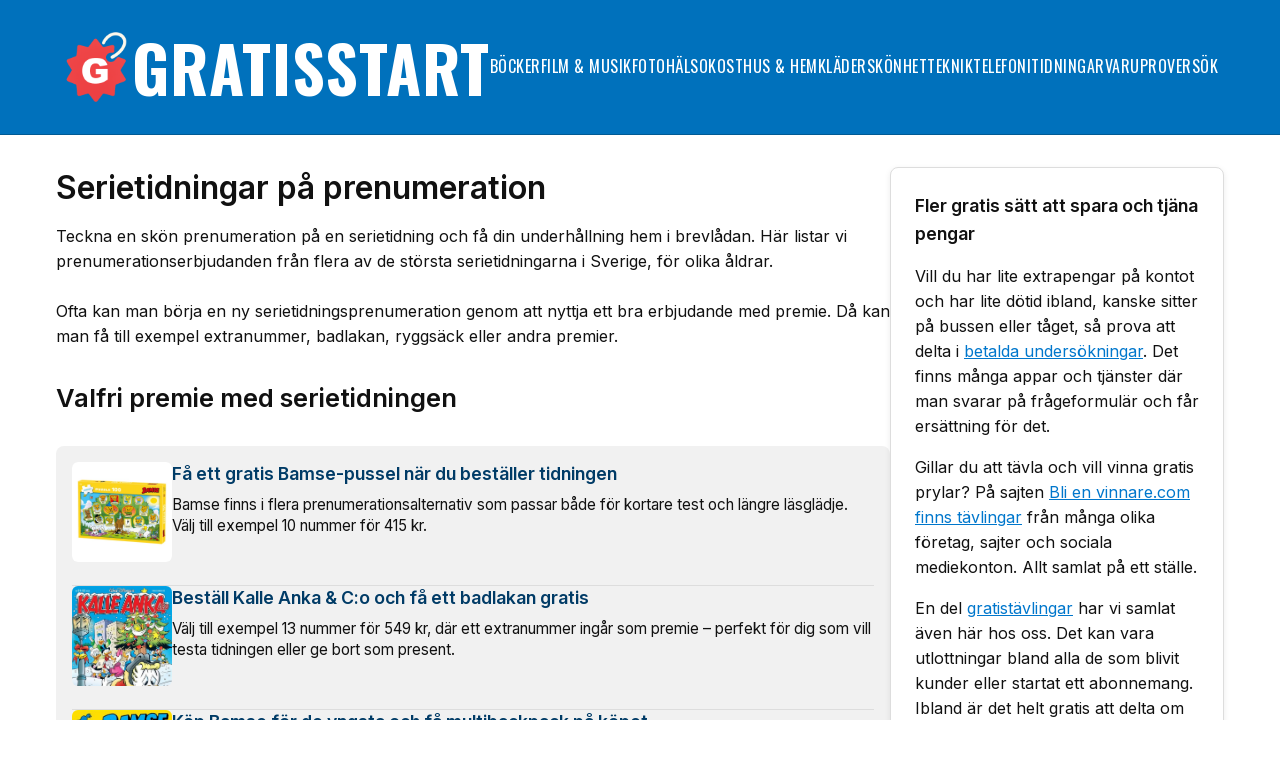

--- FILE ---
content_type: text/html; charset=utf-8
request_url: https://www.gratisstart.se/erbjudande-med-serietidningar/
body_size: 5394
content:
<!DOCTYPE html>
<!-- HTML5 Mobile Boilerplate -->
<!--[if IEMobile 7]><html class="no-js iem7"><![endif]-->
<!--[if (gt IEMobile 7)|!(IEMobile)]><!-->
<html class="no-js" lang="sv">
<!--<![endif]-->
<!-- HTML5 Boilerplate -->
<!--[if lt IE 7]><html class="no-js lt-ie9 lt-ie8 lt-ie7" lang="sv"> <![endif]-->
<!--[if (IE 7)&!(IEMobile)]><html class="no-js lt-ie9 lt-ie8" lang="sv"><![endif]-->
<!--[if (IE 8)&!(IEMobile)]><html class="no-js lt-ie9" lang="sv"><![endif]-->
<!--[if gt IE 8]><!-->
<html class="no-js" lang="sv">
<!--<![endif]-->
<head>
<!-- Google Tag Manager -->
<script>(function(w,d,s,l,i){w[l]=w[l]||[];w[l].push({'gtm.start':new Date().getTime(),event:'gtm.js'});var f=d.getElementsByTagName(s)[0],j=d.createElement(s),dl=l!='dataLayer'?'&l='+l:'';j.async=true;j.src='https://www.googletagmanager.com/gtm.js?id='+i+dl;f.parentNode.insertBefore(j,f);})(window,document,'script','dataLayer','GTM-52T6GMLL');</script>
<!-- End Google Tag Manager -->
<link rel="preconnect" href="https://www.google.com">
<link rel="preconnect" href="https://www.google-analytics.com">
<link rel="preconnect" href="https://googleads.g.doubleclick.net">
<link rel="preconnect" href="https://cdn.jsdelivr.net">
<meta http-equiv="Content-Type" content="text/html; charset=utf-8"/>
<meta http-equiv="Content-Language" content="sv"/>
<meta http-equiv="X-UA-Compatible" content="IE=edge,chrome=1">
<meta http-equiv="cleartype" content="on">
<title>Serietidningar på prenumeration - Gratisstart.se</title>
<meta name="description" content="Teckna en prenumeration på en serietidning och få din underhållning hem i brevlådan. Här listar vi prenumerationserbjudanden från flera av de mest kända."/>
<meta name="robots" content="index,follow"/>
<meta name="author" content="GetWebbed AB" lang="sv" xml:lang="sv"/>
<meta property="og:image" content="https://www.gratisstart.se/imgs/fb_gratisstart_50x50.jpg"/>
<meta name="viewport" content="width=device-width, initial-scale=1.0">
<link rel="stylesheet" href="/css/style_250607_02.css" media="all">
<link rel="alternate" type="application/rss+xml" title="Gratisstart.se RSS" href="https://www.gratisstart.se/rss/erbjudanden.xml"/>
<link rel="apple-touch-icon" sizes="180x180" href="/apple-touch-icon.png">
<link rel="icon" type="image/png" sizes="32x32" href="/favicon-32x32.png">
<link rel="icon" type="image/png" sizes="16x16" href="/favicon-16x16.png">
<link rel="manifest" href="/site.webmanifest">
<link rel="canonical" href="https://www.gratisstart.se/erbjudande-med-serietidningar/"/>
</head>
<body>
<!-- Google Tag Manager (noscript) -->
<noscript><iframe src="https://www.googletagmanager.com/ns.html?id=GTM-52T6GMLL" height="0" width="0" style="display:none;visibility:hidden"></iframe></noscript>
<!-- End Google Tag Manager (noscript) -->
<div id="skiptomain"><a href="#maincontent">Hoppa till huvudinnehåll</a></div>
<div id="headcontainer">
<div class="inner">
<header> <a href="/" aria-label="Till startsidan">
<div id="logo"> <img src="/imgs/logo-gratisstart-250529-v01.png" alt="Gratisstart logotyp"> <span>Gratisstart</span> </div>
</a>
<!-- Menyknapp och meny inuti header -->
<div id="menycontainer">
<nav id="mainmenu">
<ul>
<li> <a href="/bocker/" title="Gratis tips om Böcker"> Böcker </a> </li>
<li> <a href="/film-musik/" title="Gratis tips om Film &amp; musik"> Film &amp; musik </a> </li>
<li> <a href="/foto/" title="Gratis tips om Foto"> Foto </a> </li>
<li> <a href="/halsokost/" title="Gratis tips om Hälsokost"> Hälsokost </a> </li>
<li> <a href="/hus-hem/" title="Gratis tips om Hus &amp; hem"> Hus &amp; hem </a> </li>
<li> <a href="/klader/" title="Gratis tips om Kläder"> Kläder </a> </li>
<li> <a href="/skonhet/" title="Gratis tips om Skönhet"> Skönhet </a> </li>
<li> <a href="/teknik-data/" title="Gratis tips om Teknik"> Teknik </a> </li>
<li> <a href="/telefoni-bredband/" title="Gratis tips om Telefoni"> Telefoni </a> </li>
<li> <a href="/tidningar/" title="Gratis tips om Tidningar"> Tidningar </a> </li>
<li><a href="/varuprover/" title="Gratis varuprover & smakprover">Varuprover</a></li>
<li><a href="/sok/" title="Sök">Sök</a></li>
</ul>
</nav>
<div id="overlay"></div>
</div>
<button id="menuToggle" aria-label="Öppna meny">&#9776;</button>
</header>
</div>
</div>
<div id="wrapper">
<div id="maincontentcontainer">
<div id="maincontent">
<div class="section group">
<div id="maincol" class="col">
<div class="section group main">
<h1>Serietidningar på prenumeration</h1>
<p>Teckna en skön prenumeration på en serietidning och få din underhållning hem i brevlådan. Här listar vi prenumerationserbjudanden från flera av de största serietidningarna i Sverige, för olika åldrar.<br><br>Ofta kan man börja en ny serietidningsprenumeration genom att nyttja ett bra erbjudande med premie. Då kan man få till exempel extranummer, badlakan, ryggsäck eller andra premier.<h2>Valfri premie med serietidningen</h2></p>
<div id="redpicked">
<div class="picked">
<a href="/tidningar/7259/fa-ett-gratis-bamse-pussel-nar-du-bestaller-tidningen/">
<img class="lazy" data-src="/imgs/banner/bamse-pussel-gratis.webp" alt="Få ett gratis Bamse-pussel när du beställer tidningen" width="100"/>
</a>
<div>
<div class="pickedhead">
<a href="/tidningar/7259/fa-ett-gratis-bamse-pussel-nar-du-bestaller-tidningen/">Få ett gratis Bamse-pussel när du beställer tidningen</a>
</div>
Bamse finns i flera prenumerationsalternativ som passar både för kortare test och längre läsglädje. Välj till exempel 10 nummer för 415 kr. </div>
</div>
<div class="picked">
<a href="/tidningar/7257/bestall-kalle-anka--co-och-fa-ett-badlakan-gratis/">
<img class="lazy" data-src="/imgs/banner/kalle-anka-co-tidning-omslag-nr52-2025.webp" alt="Beställ Kalle Anka & C:o och få ett badlakan gratis" width="100"/>
</a>
<div>
<div class="pickedhead">
<a href="/tidningar/7257/bestall-kalle-anka--co-och-fa-ett-badlakan-gratis/">Beställ Kalle Anka & C:o och få ett badlakan gratis</a>
</div>
Välj till exempel 13 nummer för 549 kr, där ett extranummer ingår som premie – perfekt för dig som vill testa tidningen eller ge bort som present.
</div>
</div>
<div class="picked">
<a href="/tidningar/7207/kop-bamse-for-de-yngsta-och-fa-multibackpack-pa-kopet/">
<img class="lazy" data-src="/imgs/banner/bamse-for-de-yngsta-omslag-2025.jpg" alt="Köp Bamse för de yngsta och få multibackpack på köpet" width="100"/>
</a>
<div>
<div class="pickedhead">
<a href="/tidningar/7207/kop-bamse-for-de-yngsta-och-fa-multibackpack-pa-kopet/">Köp Bamse för de yngsta och få multibackpack på köpet</a>
</div>
Bamse för de yngsta är en trygg och pedagogisk tidning för de allra minsta barnen, full av färgglada bilder och enkla berättelser. Se aktuella erbjudanden. </div>
</div>
<div class="picked">
<a href="/tidningar/7158/bamse-kul-att-lara-6-nr-for-330-kr--100-bitar-pussel/">
<img class="lazy" data-src="/imgs/banner/bamse-kul-att-lara.jpg" alt="Bamse Kul att Lära 6 nr för 330 kr + 100 bitar pussel" width="100"/>
</a>
<div>
<div class="pickedhead">
<a href="/tidningar/7158/bamse-kul-att-lara-6-nr-for-330-kr--100-bitar-pussel/">Bamse Kul att Lära 6 nr för 330 kr + 100 bitar pussel</a>
</div>
Få 6 nummer av Bamse Kul att Lära för endast 330 kr, och få ett Bamse 100 bitars pussel värd 149 kr på köpet. Denna tidning är den perfekta gåvan för pyssliga barn. </div>
</div>
<div class="picked">
<a href="/tidningar/7156/fa-21-rabatt-pa-tidningen-fantomen-har/">
<img class="lazy" data-src="/imgs/banner/fantomen-tidning.jpg" alt="Få 21% rabatt på tidningen Fantomen här" width="100"/>
</a>
<div>
<div class="pickedhead">
<a href="/tidningar/7156/fa-21-rabatt-pa-tidningen-fantomen-har/">Få 21% rabatt på tidningen Fantomen här</a>
</div>
Just nu kan du få 6 nummer av Fantomen för endast 299 kronor, en rabatt på hela 21%. I varje prenumeration ingår även digital tillgång till tidningen. </div>
</div>
</div>
<div class="adwrapper">
<script async src="https://pagead2.googlesyndication.com/pagead/js/adsbygoogle.js?client=ca-pub-6733357695146795" crossorigin="anonymous"></script>
<!-- Gratisstart responsive -->
<ins class="adsbygoogle" style="display:block" data-ad-client="ca-pub-6733357695146795" data-ad-slot="3096651355" data-ad-format="auto" data-full-width-responsive="true"></ins>
<script>(adsbygoogle=window.adsbygoogle||[]).push({});</script>
</div>
</div> </div>
<div class="rightcolumn col">
<div class="infobox">
<h3>Fler gratis sätt att spara och tjäna pengar</h3>
<p>Vill du har lite extrapengar på kontot och har lite dötid ibland, kanske sitter på bussen eller tåget, så prova att delta i <a href="/erbjudande-med-betalda-undersokningar/">betalda undersökningar</a>. Det finns många appar och tjänster där man svarar på frågeformulär och får ersättning för det.</p>
<p>Gillar du att tävla och vill vinna gratis prylar? På sajten <a href="https://www.blienvinnare.com/" target="_blank">Bli en vinnare.com finns tävlingar</a> från många olika företag, sajter och sociala mediekonton. Allt samlat på ett ställe.</p>
<p>En del <a href="/erbjudande-med-tavlingar/">gratistävlingar</a> har vi samlat även här hos oss. Det kan vara utlottningar bland alla de som blivit kunder eller startat ett abonnemang. Ibland är det helt gratis att delta om du uppger epost och telefonnummer.</p>
</div>
<div class="adwrapper">
<script async src="https://pagead2.googlesyndication.com/pagead/js/adsbygoogle.js?client=ca-pub-6733357695146795" crossorigin="anonymous"></script>
<!-- Gratisstart responsive -->
<ins class="adsbygoogle" style="display:block" data-ad-client="ca-pub-6733357695146795" data-ad-slot="3096651355" data-ad-format="auto" data-full-width-responsive="true"></ins>
<script>(adsbygoogle=window.adsbygoogle||[]).push({});</script>
</div>
<div style="clear:both"></div>
<div class="infobox">
<h3>Erbjudanden som andra tittar på</h3>
<ul class="image-offer-list">
<li><img class='lazy' data-src='/imgs/banner/gratis-blojor.jpg' alt='blöjor'> <a href='/klader/2187/gratis-blojor-fran-libero-och-pampers/'>Gratis blöjor från Libero och Pampers</a></li><li><img class='lazy' data-src='/imgs/banner/flexrepair-erbjudande-halva-priset.jpg' alt='Flex Repair, kosttillskott för leder, Vitaliv'> <a href='/halsokost/5725/flex-repair-mot-stela-leder---60-tabletter-for-halva-priset/'>Flex Repair mot stela leder - 60 tabletter för halva priset</a></li><li><img class='lazy' data-src='/imgs/banner/reflexer-gratis.jpg' alt='reflexer'> <a href='/hus-hem/3546/gratis-reflexer/'>Gratis reflexer</a></li><li><img class='lazy' data-src='/imgs/banner/pollpronto.jpg' alt='betalda undersökningar'> <a href='/teknik-data/7126/tjana-med-pollpronto-och-fa-registreringsbonus-pa-1/'>Tjäna med Pollpronto och få registreringsbonus på $1</a></li><li><img class='lazy' data-src='/imgs/banner/shilajit-t-powr-vigrovital-sverige.webp' alt=''> <a href='/halsokost/7261/vigrovital-t-powr-test-30-dagar-for-55-kr/'>VigroVital T-Powr test 30 dagar för 55 kr</a></li><li><img class='lazy' data-src='/imgs/banner/vitaliv-sleep-repair.jpg' alt='receptfria sömntabletter, Sleep Repair, Vitaliv'> <a href='/halsokost/5726/sleep-repair-startpaket-till-halva-priset-30-dagar/'>Sleep Repair startpaket till halva priset 30 dagar</a></li><li><img class='lazy' data-src='/imgs/banner/allers-prenumerationserbjudande-2026.webp' alt='Allers, veckotidningar'> <a href='/tidningar/7258/upp-till-27-rabatt-pa-tidningen-allers-under-2026/'>Upp till 27% rabatt på tidningen Allers under 2026</a></li><li><img class='lazy' data-src='/imgs/banner/bamse-pussel-gratis.webp' alt='Bamse, barntidningar, serietidningar'> <a href='/tidningar/7259/fa-ett-gratis-bamse-pussel-nar-du-bestaller-tidningen/'>Få ett gratis Bamse-pussel när du beställer tidningen</a></li>
</ul>
</div>
<div class="infobox">
<h3>Populära typer av tidningar</h3>
<ul>
<li><a href="/erbjudande-med-affarstidningar/">Affärstidningar</a></li>
<li><a href="/erbjudande-med-baktidningar/">Baktidningar</a></li>
<li><a href="/erbjudande-med-barntidningar/">Barntidningar</a></li>
<li><a href="/erbjudande-med-biltidningar/">Biltidningar</a></li>
<li><a href="/erbjudande-med-byggtidningar/">Byggtidningar</a></li>
<li><a href="/erbjudande-med-battidningar/">Båttidningar</a></li>
<li><a href="/erbjudande-med-dagstidningar/">Dagstidningar</a></li>
<li><a href="/erbjudande-med-datortidningar/">Datortidningar</a></li>
<li><a href="/erbjudande-med-fisketidningar/">Fisketidningar</a></li>
<li><a href="/erbjudande-med-historietidningar/">Historietidningar</a></li>
<li><a href="/erbjudande-med-hundtidningar/">Hundtidningar</a></li>
<li><a href="/erbjudande-med-halsotidningar/">Hälsotidningar</a></li>
<li><a href="/erbjudande-med-hasttidningar/">Hästtidningar</a></li>
<li><a href="/erbjudande-med-inredningstidningar/">Inredningstidningar</a></li>
<li><a href="/erbjudande-med-jakttidningar/">Jakttidningar</a></li>
<li><a href="/erbjudande-med-korsordstidningar/">Korsordstidningar</a></li>
<li><a href="/erbjudande-med-mattidningar/">Mattidningar</a></li>
<li><a href="/erbjudande-med-modetidningar/">Modetidningar</a></li>
<li><a href="/erbjudande-med-pysseltidningar/">Pysseltidningar</a></li>
<li><a href="/erbjudande-med-resetidningar/">Resetidningar</a></li>
<li><a href="/erbjudande-med-serietidningar/">Serietidningar</a></li>
<li><a href="/erbjudande-med-skvallertidningar/">Skvallertidningar</a></li>
<li><a href="/erbjudande-med-travtidningar/">Travtidningar</a></li>
<li><a href="/erbjudande-med-tradgardstidningar/">Trädgårdstidningar</a></li>
<li><a href="/erbjudande-med-traningstidningar/">Träningstidningar</a></li>
<li><a href="/erbjudande-med-veckotidningar/">Veckotidningar</a></li>
<li><a href="/erbjudande-med-vetenskapstidningar/">Vetenskapstidningar</a></li>
</ul>
</div>
<div class="infobox">
<h3><a href='/tidningar/7210/3-nr-av-jaktmarker--fiskevatten-for-359-kr/'>3 nr av Jaktmarker & Fiskevatten för 359 kr</a></h3><p>Jaktmarker & Fiskevatten är den perfekta tidningen för dig som brinner för jakt, fiske och... <a href='/tidningar/7210/3-nr-av-jaktmarker--fiskevatten-for-359-kr/' rel='nofollow'>Läs mer</a></p> </div>
</div>
</div>
</div>
</div>
</div>
<div class="newsletterbar">
<div class="inner">
<h4>Nyhetsbrev</h4>
<p>Få gratis nyhetsbrev med nya erbjudanden och gratistips.</p>
<p><form name="GratisNyhetsbrev" action="/" method="get" onsubmit="reggNewsletter(); return false;">
E-post:
<input type="email" id="txt1" size="20" maxlength="50" aria-label="E-post" required /><input type="submit" name="anmal" value="Anmäl"/>
<br><input type="checkbox" name="gdpr" id="gdpr" value="1" aria-label="Bockruta" required> Jag godkänner att data sparas enligt <a href="/integritetspolicy/" target="_blank" rel="nofollow">integritetspolicy</a>.<br/><br/>
<p><span id="txtResp"></span></p>
</form></p>
</div>
</div>
<div class="adwrapper">
<script async src="https://pagead2.googlesyndication.com/pagead/js/adsbygoogle.js?client=ca-pub-6733357695146795" crossorigin="anonymous"></script>
<!-- Gratisstart responsive -->
<ins class="adsbygoogle" style="display:block" data-ad-client="ca-pub-6733357695146795" data-ad-slot="3096651355" data-ad-format="auto" data-full-width-responsive="true"></ins>
<script>(adsbygoogle=window.adsbygoogle||[]).push({});</script>
</div>
<div id="footercontainer">
<div class="inner">
<footer class="group">
<div class="col footernav">
<h4>Kategorier</h4>
<ul>
<li><a href="/bocker/">Böcker</a></li>
<li><a href="/film-musik/">Film &amp; musik</a></li>
<li><a href="/foto/">Foto</a></li>
<li><a href="/halsokost/">Hälsokost</a></li>
<li><a href="/hus-hem/">Hus &amp; hem</a></li>
<li><a href="/klader/">Kläder</a></li>
<li><a href="/skonhet/">Skönhet</a></li>
<li><a href="/teknik-data/">Teknik</a></li>
<li><a href="/telefoni-bredband/">Telefoni</a></li>
<li><a href="/tidningar/">Tidningar</a></li>
<li><a href="/rabattkoder/">Rabattkoder</a></li>
<li><a href="/sok/">Sök erbjudande</a></li>
</ul>
</div>
<div class="col footerintl">
<h4>Andra länder</h4>
<ul>
<li><img src="/imgs/norge.gif" width="10" height="10" align="top" alt="Gratis i Norge"/> Gratisstart.no</li>
<li><img src="/imgs/danmark.gif" width="10" height="10" align="top" alt="Gratis i Danmark"/> Gratisstart.dk</li>
<li><img src="/imgs/suomi.gif" width="10" height="10" align="top" alt="Ilmainen"/> Ilmainenalku.fi</li>
<li><img src="/imgs/deutschland.gif" width="10" height="10" align="top" alt="Angebote"/> Angebote-fuer-alle.de</li>
</ul>
<h4 style="margin-top:1rem;">Sajtkartor</h4>
<ul>
<li><a href="/taggar/">Erbjudanden</a> (html)</li>
<li><a href="/sitemap.xml">Kategorier</a> (xml)</li>
</ul>
</div>
<div class="col footerlogo">
<img src="/imgs/logo-gratisstart-250529-v01.png" alt="Gratisstart logotyp" width="250" height="250">
<p><a href="/om-sidan/">Om sajten</a> | <a href="/kontakt/">Kontakta oss</a> | <a href="/integritetspolicy/">Integritetspolicy</a></p>
<p> Copyright © 2026 GetWebbed AB. Alla rättigheter reserverade.</p>
</div>
</footer>
</div>
<p style="margin: 0 auto;position: absolute;right: 10px;display: block;"><a href="#logo" class="toppen">↑ Till toppen av sidan</a></p>
</div>
<script src="/includes/prototype_1_7_3.js" type="text/javascript"></script>
<script src="/includes/functions_v6.js" type="text/javascript"></script>
<script src="https://ajax.googleapis.com/ajax/libs/jquery/3.7.1/jquery.min.js"></script>
<script>$.noConflict();(function(w,d){var b=d.getElementsByTagName('body')[0];var s=d.createElement("script");var v=!("IntersectionObserver"in w)?"8.17.0":"10.19.0";s.async=true;s.src="https://cdn.jsdelivr.net/npm/vanilla-lazyload@"+v+"/dist/lazyload.min.js";w.lazyLoadOptions={};b.appendChild(s);}(window,document));</script>
<script>document.addEventListener("DOMContentLoaded",function(){const toggle=document.getElementById("menuToggle");const menu=document.getElementById("mainmenu");const overlay=document.getElementById("overlay");toggle.addEventListener("click",function(){menu.classList.toggle("open");overlay.classList.toggle("show");toggle.classList.toggle("open");});overlay.addEventListener("click",function(){menu.classList.remove("open");this.classList.remove("show");toggle.classList.remove("open");});});</script>
</body>
</html>

--- FILE ---
content_type: text/html; charset=utf-8
request_url: https://www.google.com/recaptcha/api2/aframe
body_size: 265
content:
<!DOCTYPE HTML><html><head><meta http-equiv="content-type" content="text/html; charset=UTF-8"></head><body><script nonce="vpmyJnetEA21mLLyyMinjw">/** Anti-fraud and anti-abuse applications only. See google.com/recaptcha */ try{var clients={'sodar':'https://pagead2.googlesyndication.com/pagead/sodar?'};window.addEventListener("message",function(a){try{if(a.source===window.parent){var b=JSON.parse(a.data);var c=clients[b['id']];if(c){var d=document.createElement('img');d.src=c+b['params']+'&rc='+(localStorage.getItem("rc::a")?sessionStorage.getItem("rc::b"):"");window.document.body.appendChild(d);sessionStorage.setItem("rc::e",parseInt(sessionStorage.getItem("rc::e")||0)+1);localStorage.setItem("rc::h",'1769211489588');}}}catch(b){}});window.parent.postMessage("_grecaptcha_ready", "*");}catch(b){}</script></body></html>

--- FILE ---
content_type: text/css
request_url: https://www.gratisstart.se/css/style_250607_02.css
body_size: 4208
content:
/* CSS Document */

/* === Google Fonts === */
@import url('https://fonts.googleapis.com/css2?family=Inter:wght@400;600&family=Oswald:wght@300;400;600;700&display=swap');

/* === Reset & basinställningar === */
* {
  box-sizing: border-box;
  margin: 0;
  padding: 0;
}
body {
  font-family: 'Inter', sans-serif;
  background-color: #fff;
  color: #111;
  line-height: 1.6;
}
h1 {
  font-family: 'Inter', sans-serif;
  font-size: 2rem;
  line-height: 1.3;
  font-weight: 700;
  margin: 0 0 1rem 0;
  color: #111;
}
h2 {font-size: 1.6rem; line-height: 1.3; margin:1rem 0;}
p {margin-bottom:1rem;}
h1, h2, h3, h4, h5, h6, ol, ul {
  flex: 0 0 100%; /* förhindrar att viktiga element ligger bredvid andra i samma flex*/
}
/* === Wrapper === */
#wrapper {
  max-width: 1200px;
  margin: 0 auto;
  padding: 1rem;
}

/* === Innehållsbegränsning för header/footer === */
.inner {
  max-width: 1200px;
  margin: 0 auto;
  padding: 1rem;
}

/* === Header === */
#headcontainer {
  background-color: #0071bc;
  border-bottom: 1px solid #005a94;
  text-align: center;
  width: 100%;
}
header {
  display: flex;
  align-items: center;
  justify-content: center;
  position: relative;
  flex-wrap: wrap;
}
#logo {
  display: flex;
  align-items: center;
  gap: 0.75rem;
  color: inherit;
  text-decoration: none;
}
#logo img {
  width: 70px;
  height: auto;
  display: block;
}

#logo span {
  font-family: 'Oswald', sans-serif;
  font-size: 4rem;
  font-weight: 700;
  color: #fff;
  text-transform: uppercase;
  letter-spacing: 1px;
  text-decoration: none;
}
header a,
header a:visited {
  text-decoration: none;
  color: inherit;
}

/* === Main content layout === */
#maincontentcontainer {
  padding: 0 0 2rem 0;
}
.section.group {
  display: flex;
  gap: 2rem;
  flex-wrap: wrap;
  margin:1rem 0;
}
.section.group.main, .section.group.cat{
  gap: 0; margin-top:0;
}
.section.group .column {
  flex: 1 1 200px;
  background: #f9f9f9;
  padding: 1rem;
  border-radius: 8px;
  box-shadow: 0 1px 3px rgba(0,0,0,0.05);
}

.section.group .column h3 {
  margin-top: 0;
  font-size: 1.1rem;
  color: #333;
}

.section.group .column > a {
  color: #0055aa;
  text-decoration: underline;
  display: block;
  margin-bottom: 0.5rem;
}

.section.group .column > a:hover {
  text-decoration: none;
}

.section.group .column p a {
    display: inline;
    margin: 0;
	color:#0077cc;
}

#maincol {
  flex: 2.5;
  margin-bottom:2rem;
}

.main ol, #maincol ul {
  padding-left: 1.5rem;  
  margin-bottom: 1.5rem;  
  font-size: 1rem;       
  line-height: 1.6;      
  list-style-position: inside;
  font-family: inherit;
}
.main ol {list-style-type: decimal;}

.main ol li, #maincol ul li {
  margin-bottom: 0.5rem;  
}

/* === Brödsmulor === */
.cat_breadcrumb {
  font-size: 0.875rem; 
  color: #666;
  margin: 0 0 1rem 0;
  padding: 0;
  line-height: 1.4;
}

.cat_breadcrumb ol {
  display: flex;
  flex-wrap: wrap;
  list-style: none;
  padding: 0;
  margin: 0;
}

.cat_breadcrumb li {
  display: flex;
  align-items: center;
}

.cat_breadcrumb li:not(:last-child)::after {
  content: "›";
  margin: 0 0.5em;
  color: #999;
  font-size: 0.9em;
}

.cat_breadcrumb a {
  color: #0077cc;
  text-decoration: none;
}

.cat_breadcrumb a:hover {
  text-decoration: underline;
}

/* === Erbjudandebox för Enskilt erbjudande === */
#erbjudandeBox {
  margin-bottom: 2rem;
}
#erbjudandeBox img.shadow {
  max-width: 100%;
  height: auto;
  border-radius: 8px;
  box-shadow: 0 4px 12px rgba(0,0,0,0.1);
  margin-bottom: 1rem;
}
.clickbutton {
  display: inline-block;
  margin: 20px auto;
  padding: 14px 24px;
  background: linear-gradient(135deg, #28a745, #8cd790);
  color: #fff;
  font-weight: 700;
  font-size: 1.1rem;
  text-align: center;
  text-decoration: none;
  border: none;
  border-radius: 8px;
  box-shadow: 0 4px 10px rgba(0,0,0,0.2);
  cursor: pointer;
  transition: transform 0.2s ease, box-shadow 0.2s ease;
}

.clickbutton:hover {
  transform: scale(1.05);
  box-shadow: 0 6px 16px rgba(0,0,0,0.25);
}
.savepricetag {
  display: inline-block;
  background-color: #ffcc00;
  color: #333;
  padding: 0.4rem 0.8rem;
  border-radius: 4px;
  font-size: 0.9rem;
  margin-left: 0.5rem;
}
#erbjudandeBox_text {
  font-size: 1rem;
  line-height: 1.6;
}
#erbjudandeBox_text a {
  display: inline-block;
  background-color: #0071bc;
  color: #fff;
  font-weight: 600;
  padding: 4px 10px;
  margin: 4px 6px 4px 0;
  text-decoration: none;
  border-radius: 20px;
  font-size: 0.9rem;
  line-height: 1.4;
  transition: background 0.2s ease;
}

#erbjudandeBox_text a:hover {
  background-color: #2196f3;
}
.offer-image-center {
  text-align: center;
  margin-bottom: 1.5rem;
}
.image-badge-wrap {
  position: relative;
  display: inline-block;
}
.image-badge-wrap img {
  max-width: 100%;
  height: auto;
  border-radius: 10px;
  box-shadow: 0 4px 10px rgba(0,0,0,0.08);
}

.savepricetag-badge {
  position: absolute;
  bottom: 10px;
  right: 10px;
  background: #ffc107;
  color: #000;
  font-weight: bold;
  padding: 6px 10px;
  font-size: 0.9rem;
  border-radius: 4px;
  box-shadow: 0 2px 5px rgba(0,0,0,0.2);
  z-index: 2;
}

.center-btn {
  text-align: center;
  margin: 1.5rem 0;
}

.offer-ended {
  display: flex;
  justify-content: center;
  margin: 1.5rem 0;
}

.label-ended {
  background-color: #eee;
  color: #999;
  padding: 0.8rem 1.5rem;
  font-weight: 600;
  font-size: 1rem;
  border: 2px solid #ccc;
  border-radius: 0.5rem;
  text-align: center;
  text-transform: uppercase;
  letter-spacing: 0.05em;
  box-shadow: 0 2px 5px rgba(0,0,0,0.05);
}


/* === Kontaktformulär === */
.kontaktformular {
  max-width: 600px;
  margin: 0 auto;
  padding: 1.5rem;
  background: #fff;
  border-radius: 8px;
  box-shadow: 0 2px 10px rgba(0,0,0,0.05);
}

.kontaktformular h1 {
  font-size: 1.8rem;
  margin-bottom: 1rem;
}

.kontaktformular .form-row {
  margin-bottom: 1.2rem;
}

.kontaktformular label {
  display: block;
  font-weight: bold;
  margin-bottom: 0.4rem;
}

.kontaktformular input[type="text"],
.kontaktformular input[type="email"],
.kontaktformular textarea {
  width: 100%;
  padding: 0.6rem;
  font-size: 1rem;
  border: 1px solid #ccc;
  border-radius: 4px;
}

.kontaktformular textarea {
  resize: vertical;
}

.kontaktformular .info-text {
  background: #f9f9f9;
  padding: 0.8rem;
  border-left: 4px solid #0071bc;
  font-size: 0.95rem;
  color: #333;
  margin: 1rem 0;
}

.kontaktformular .clickbutton {
  display: inline-block;
  background: linear-gradient(135deg, #28a745, #5cd65c);
  color: white;
  font-weight: bold;
  border: none;
  border-radius: 5px;
  padding: 0.6rem 1.2rem;
  font-size: 1rem;
  cursor: pointer;
  transition: background 0.2s ease;
}

.kontaktformular .clickbutton:hover {
  background: linear-gradient(135deg, #23963c, #4fb84f);
}

/* === WatchOffer Bevaka tagg === */

#watchOffer {
  background-color: #e8f3fc;
  border-radius: 8px;
  box-shadow: 0 2px 6px rgba(0,0,0,0.1);
  padding: 20px;
  margin-top: 10px;
  max-width:450px;
}
#watchOffer label {
  display: inline-block;
  margin-right: 15px;
  font-weight: 500;
}

#watchOffer input[type="checkbox"] {
  transform: scale(1.2);
  margin-right: 5px;
}
#watchOffer .email-row {
  display: flex;
  flex-wrap: wrap;
  gap: 10px;
  margin-top: 10px;
}

#watchOffer input[type="email"] {
  flex: 1;
  padding: 8px;
  border-radius: 5px;
  border: 1px solid #ccc;
}

#watchOffer input[type="submit"] {
  background-color: #007bff;
  color: white;
  border: none;
  padding: 8px 16px;
  border-radius: 5px;
  cursor: pointer;
}

#watchOffer input[type="submit"]:hover {
  background-color: #0056b3;
}
#watchOffer .watch-offer-footer {margin-top: 1rem;
    font-size: 0.7rem;}
#watchOffer .watch-tag {
    display: inline-block;
    background-color: #0071bc;
    color: #fff;
    font-weight: 600;
    padding: 4px 10px;
    margin: 4px 6px 4px 0;
    text-decoration: none;
    border-radius: 20px;
    font-size: 0.9rem;
    line-height: 1.4;
    transition: background 0.2s ease;
}

/* === Tabeller === */
table {
  width: 100%;
  border-collapse: separate;
  border-spacing: 0;
  border: 1px solid #ddd;
  border-radius: 8px;
  overflow: hidden;
  font-family: Arial, sans-serif;
  font-size: 13px;
}

thead {
  background-color: #0071bc;
  color: white;
  text-align: left;
}

thead th {
  padding: 12px 16px;
  font-weight: bold;
}

tbody td {
  padding: 12px 16px;
  border-top: 1px solid #eee;
  background-color: #fff;
}
tbody td:first-child {
  font-weight: bold;
}

tbody tr:hover {
  background-color: #f5faff;
  transition: background-color 0.2s ease;
}

tbody tr:last-child td {
  border-bottom: none;
}


/* === Right content layout === */
.rightcolumn {
  flex: 1;
  max-width:350px;
}
.rightcolumn h3 {font-size:1.1rem;margin-bottom:10px;}
.infobox {
  background: #fff;
  border: 1px solid #ddd;
  box-shadow: 0 2px 6px rgba(0,0,0,0.08);
  padding: 1.5rem;
  border-radius: 8px;
  margin-bottom: 2rem;
}
.infobox p {
  margin-top: 1rem;
}
.infobox p a{color:#0077cc;}
.infobox ul {padding-left: 1.5rem;   
  margin-bottom: 1.5rem;  
  font-size: 1rem;       
  line-height: 1.6;      
  list-style-position: inside; 
  font-family: inherit;
}

.main ol li {
  margin-bottom: 0.5rem;  
}
/* === Produktkort === */
.card-grid {
  display: grid;
  grid-template-columns: repeat(auto-fit, minmax(200px, 1fr));
  gap: 1rem;
  margin: 1rem 0;
}

@media (min-width: 1200px) {
  .card-grid {
    grid-template-columns: repeat(4, 1fr);
  }
}

@media (min-width: 900px) and (max-width: 1199px) {
  .card-grid {
    grid-template-columns: repeat(3, 1fr);
  }
}

@media (min-width: 600px) and (max-width: 899px) {
  .card-grid {
    grid-template-columns: repeat(2, 1fr);
  }
}

@media (max-width: 599px) {
  .card-grid {
    grid-template-columns: repeat(2, 1fr);
  }
}

.offer-card {
  background: #fff;
  border: 1px solid #ccc;
  border-radius: 8px;
  overflow: hidden;
  box-shadow: 0 2px 5px rgba(0,0,0,0.05);
  transition: transform 0.2s ease;
}

.offer-card:hover {
  transform: translateY(-4px);
}

.offer-link {
  text-decoration: none;
  color: inherit;
  display: block;
}
.offer-image-wrap {
  position: relative;
  width: 100%;
  height: 0;
  padding-bottom: 60%;
  overflow: hidden;
}
.offer-image-wrap img {
  position: absolute;
  top: 0;
  left: 0;
  width: 100%;
  height: 100%;
  object-fit: cover;
}

.offer-badge {
  position: absolute;
  top: 8px;
  left: 8px;
  background: #0071bc;
  color: #fff;
  font-size: 0.75rem;
  padding: 4px 8px;
  border-radius: 4px;
  font-weight: 600;
  text-transform: uppercase;
}

.offer-card-content {
  padding: 1rem;
}

.offer-title {
  font-size: 1rem;
  font-weight: 600;
  font-family: 'Oswald', sans-serif;
}


/* === Handplockade erbjudanden (redpicked och handpicked) === */
#redpicked {
  background: #f1f1f1;
  padding: 1rem 1rem;
  border-radius: 8px;
  margin-top: 1rem;
  display: flex;
  flex-direction: column;
  gap: 2rem;
}

#redpicked h2 {
  font-family: 'Oswald', sans-serif;
  font-size: 1.75rem;
  margin-bottom: 1rem;
  color: #222;
}

.picked {
  display: flex;
  gap: 1rem;
  align-items: flex-start;
  border-bottom: 1px solid #ddd;
  padding-bottom: 1rem;
}

.picked:last-child {
  border-bottom: none;
}

.picked img {
  width: 100px;
  height: 100px;
  object-fit: cover;
  border-radius: 6px;
  flex-shrink: 0;
}

.pickedhead a {
  font-weight: 600;
  color: #003b66;
  font-size: 1.1rem;
  text-decoration: none;
}

.pickedhead a:hover {
  text-decoration: underline;
}

.pickedhead {
  margin-bottom: 0.5rem;
}

.picked > div {
  flex: 1;
  font-size: 0.95rem;
  line-height: 1.4;
}

.handpicked {
  margin: 20px 0;
}

.handpicked-offer {
  display: flex;
  gap: 15px;
  align-items: flex-start;
  background: #fdfdfd;
  border: 1px solid #ddd;
  padding: 15px;
  border-radius: 6px;
  box-shadow: 0 2px 4px rgba(0,0,0,0.05);
  flex-direction: row;
}

.handpicked-img {
  width: 250px;
  height: 250px;
  object-fit: cover;
  border-radius: 4px;
}

.handpicked-content {
  flex: 1;
}

.handpicked-title a {
  font-weight: bold;
  font-size: 1.1rem;
  text-decoration: none;
  color: #222;
}

.handpicked-title a:hover {
  text-decoration: underline;
}

.handpicked p {
  margin: 8px 0;
}

.handpicked .clickbutton {
  display: inline-block;
  padding: 6px 12px;
  border-radius: 4px;
  text-decoration: none;
  font-weight: bold;
  margin-top: 8px;
}

@media (max-width: 600px) {
  .picked {
    flex-direction: column;
    align-items: stretch;
  }

  .picked img {
    width: 100%;
    height: auto;
  }
  .handpicked-offer {
    flex-direction: column;
    align-items: center;
  }

  .handpicked-img {
    width: 100%;
    min-height: auto;
    max-width: 100%;
  }

  .handpicked-content {
    width: 100%;
  }

  .handpicked .clickbutton {
    margin-left: auto;
    margin-right: auto;
    display: inline-block;
  }
}



/* === Listor === */
.image-offer-list {
  list-style: none;
  padding-left: 0 !important;
  margin: 0;
}
.image-offer-list li img {
  width: 50px;
  height: 50px;
  object-fit: cover;
  object-position: center;
  flex-shrink: 0;
  border-radius: 4px;
  border: 1px solid #ddd;
}
.image-offer-list li {
  display: flex;
  align-items: center;
  gap: 0.6rem;
  margin-bottom: 0.75rem;
  padding: 0;
  border-radius: 6px;
  transition: background-color 0.2s ease;
}
.image-offer-list li a {
  font-size: 0.9rem;
  color: #111;
  text-decoration: none;
  font-family: 'Inter', sans-serif;
  font-weight: 400;
  line-height: 1.3;
  display: inline-block;
}

.image-offer-list li a:hover {
  text-decoration: underline;
}
.image-offer-list li:hover {
  background-color: #f7f7f7;
  cursor: pointer;
}
/* === Newsletter bar === */
.newsletterbar {
  background-color: #111;
  color: #fff;
  padding: 2rem 1rem;
  width: 100%;
}

.newsletterbar .inner {
  max-width: 1200px;
  margin: 0 auto;
  text-align: center;
}

.newsletterbar h4 {
  font-size: 1.3rem;
  margin-bottom: 0.5rem;
  font-family: 'Oswald', sans-serif;
}

.newsletterbar input[type="text"],
.newsletterbar input[type="email"] {
  padding: 0.5rem;
  margin: 0.5rem;
  border: none;
  border-radius: 4px;
  max-width: 300px;
}

.newsletterbar input[type="submit"] {
  background-color: #0071bc;
  color: #fff;
  padding: 0.5rem 1rem;
  border: none;
  margin-top: 0.5rem;
  border-radius: 4px;
  cursor: pointer;
}

.newsletterbar a {
  color: #ffd700;
  text-decoration: underline;
  font-size: 0.9rem;
}


/* === Footer === */
#footercontainer {
  background-color: #0071bc;
  border-top: 1px solid #005a94;
  padding: 2rem 0;
  width: 100%;
  font-size: 0.95rem;
}
#footercontainer,
#footercontainer h4,
#footercontainer a,
#footercontainer p {
  color: #fff;
}

#footercontainer a:hover {
  color: #ffd700;
}
footer.group {
  display: flex;
  flex-wrap: wrap;
  justify-content: space-between;
  gap: 2rem;
}
footer .col {
  flex: 1 1 30%;
}
.footerlogo img {
  display: block;
  margin: 0 auto 1rem auto;
}

.footernav ul,
.footerintl ul {
  list-style: none;
  padding-left: 0;
}

.footernav ul li,
.footerintl ul li {
  margin-bottom: 0.5rem;
}

.footernav h4,
.footerintl h4 {
  font-size: 1.1rem;
  2.5rem 0 1rem 0;
}

.footerintl img {
  border: 1px solid #fff;
  border-radius: 2px;
  padding: 1px;
  background-color: #fff;
  vertical-align: middle;
  width: 16px;
  height: 16px;
}


/* === Tillgänglig skip-länk === */
#skiptomain {
  position: absolute;
  top: -40px;
  left: 0;
  background: #000;
  color: #fff;
  z-index: 1000;
  transition: top 0.3s ease-in-out;
}
#skiptomain a {
  color: #fff;
  text-decoration: none;
  font-weight: 600;
  font-family: 'Inter', sans-serif;
}
#skiptomain:focus-within {
  top: 0;
}

/* === Desktopmeny === */

#mainmenu ul {
  list-style: none;
  display: flex;
  gap: 2rem;
  justify-content: center;
  padding: 0;
  margin: 0;
}
#mainmenu li a {
  text-decoration: none;
  color: #fff;
  font-family: 'Oswald', sans-serif;
  font-weight: 400;
  text-transform: uppercase;
  letter-spacing: 0.5px;
  transition: color 0.2s ease;
}
#mainmenu li a:hover {
  color: #ffd700;
}

/* === Mobilmeny (off-canvas) === */
#mainmenu {
  position: fixed;
  top: 0;
  right: -100%;
  width: 80%;
  height: 100%;
  background-color: #0071bc;
  transition: right 0.3s ease-in-out;
  z-index: 1000;
  padding: 3rem 2rem;
  display: flex;
  flex-direction: column;
  justify-content: flex-start;
  overflow-y: auto;
}
#mainmenu ul {
  flex-direction: column;
  gap: 1.5rem;
}
#mainmenu.open {
  right: 0;
}

#menuToggle {
  display:none;
  background: none;
  border: none;
  font-size: 2rem;
  color: #fff;
  cursor: pointer;
  z-index: 1101;
  position: absolute;
  right:1rem;
  transition: all 0.3s ease;
}
#menuToggle.open::before {
  content: '×';
  font-size: 2.5rem;
  color: #fff;
  display: block;
}

#menuToggle.open {
  font-size: 0; 
  position: fixed;
  top: 1rem;
  z-index: 1102;
}

/* === Bakgrund när meny är öppen === */
#overlay {
  display: none;
  position: fixed;
  top: 0; left: 0;
  width: 100%;
  height: 100%;
  background: rgba(0,0,0,0.4);
  z-index: 999;
}
#overlay.show {
  display: block;
}

/* === Google annonser === */

.adwrapper {
  text-align: center;
  margin: 1rem auto;
  width: 100%;
}

/* Om annonsen ligger i main column */
#maincol .adwrapper {
  max-width: 800px; /* Anpassa efter ditt innehåll */
}

/* Om annonsen ligger i högerspalten */
.rightcolumn .adwrapper {
  max-width: 336px; /* Vanlig sidebar-bredd */
}

/* Själva Adsense-blocket */
.adwrapper ins.adsbygoogle {
  display: block;
  width: 100%;
  height: auto;
  margin: 0 auto;
  max-width: 100%;
  min-height: 250px;
}


/* === Visa rätt saker beroende på skärmstorlek === */
@media (min-width: 769px) {

  
  #mainmenu {
    position: static;
    height: auto;
    width: auto;
    background: none;
    padding: 0;
  }
  #mainmenu ul {
    flex-direction: row;
  }
  #overlay {
    display: none !important;
  }
}
@media (max-width: 768px) {
  header {
    justify-content: space-between;
  }

  #menuToggle {
    display: block;
  }

  #logo img {
    width: 48px;
  }

  #logo span {
    font-size: 2rem;
  }

  #maincol,
  .rightcolumn {
    flex: 1 1 100%;
  }
  .rightcolumn {max-width:100%;}
  .section.group {display:block;}

  h1 {
    font-size: 1.4rem;
    line-height: 1.2;
    margin: 1rem 0;
  }

  h2 {
    font-size: 1.2rem;
    line-height: 1.2;
    margin: 1rem 0;
  }

  .footernav,
  .footerintl {
    flex: 1 1 48%;
  }
  .footernav{padding-left:2rem;}

  .footerlogo {
    flex: 1 1 100%;
    text-align: center;
  }

  .footerlogo img {
    margin-bottom: 1rem;
  }

  .footerintl ul,
  .footernav ul {
    text-align: left;
    display: inline-block;
  }
 
}


--- FILE ---
content_type: application/javascript
request_url: https://www.gratisstart.se/includes/functions_v6.js
body_size: 802
content:
// JavaScript Document

// Register newsletter
function reggNewsletter() {
	if($F('txt1').length > 4) {
		var url = '/medlem.php';
		var ran = Math.random();
		var ran2 = Math.random();
		var params = 'q=' + $F('txt1') + '&gdpr=' + $F('gdpr') + '&sid=' + ran + '&f=' + ran2;
		var ajax = new Ajax.Updater('txtResp', url,
									{method: 'get', parameters: params, onFailure: reportErrorNewsletter}
									);
	}
} 
// error newsletter
function reportErrorNewsletter(request) {
	$F('txtResp') = "Error";
}

// Register reminder Email
function reggReminderEmail() {
	if($F('txt1').length > 4) {
		var url = '/reminderEmail.php';
		var params = 'q=' + $F('txt1') + '&offid=' + $F('offer') + '&sid=' + Math.random();
		var ajax = new Ajax.Updater('txtRemindEmailResp', url,
									{method: 'get', parameters: params, onFailure: reportErrorReminderEmail}
									);
	}
}
// error reminder Email
function reportErrorReminderEmail(request) {
	$F('txtRemindEmailResp') = "Error";
}

function searchOfferSite() {
	if($F('searchText').length > 2) {
		var url = '/sokExec.php';
		var params = 'q=' + $F('searchText') + '&sid=' + Math.random();
		var ajax = new Ajax.Updater('maincol', url,
									{method: 'get', 
									parameters: params, 
									onFailure: reportErrorSearch, 
									onComplete: scrollToDiv}
									);
	}	

}


function searchOfferSiteMain() {
	if($F('searchText2').length > 2) {
		var url = '/sokExec.php';
		var params = 'q=' + $F('searchText2') + '&sid=' + Math.random();
		var ajax = new Ajax.Updater('maincol', url,
									{method: 'get', parameters: params, onFailure: reportErrorSearch, onComplete: scrollToDiv}
									);
	}	
	
}

// error search
function reportErrorSearch(request) {
	$F('maincol') = "Error";
}

// Send contact form data
function kontaktForm() {
	var url="/kontaktSent.php";
	var t = $F('text_kontakt');
	t = t.replace(/\\r\\n/g, "<br />");
	t = t.replace(/\\n/g, "<br />");
	t = t.replace(/\\r/g, "<br />");
	t = t.replace(/\n/g, "<br />");
	var params = 'name=' + $F('namn_kontakt') + 
				'&epost=' + $F('epost_kontakt') + 
				'&matter=' + $F('arende_kontakt') + 
				'&text=' + t + 
				'&captcha=' + $F('sec_code') + 
				'&g-recaptcha-response=' + $F('g-recaptcha-response') +
				'&sid=' + Math.random();
	var ajax = new Ajax.Updater('txtKontaktResp', url,
								{method: 'get', parameters: params, onFailure: reportErrorKontakt}
								);
}
// error contact form data
function reportErrorKontakt(request) {
	$F('txtKontaktResp') = "Error";
}

// num is function to call
// id is offer id
function showFormWatch(num, id) {
		var url = '/reminderEmail.php';
		var params = 'q=' + num + '&id=' + id + '&sid=' + Math.random();
		//alert(params);
		var ajax = new Ajax.Updater('watchOffer', url, {
																method: 'get', 
																parameters: params, 
																onFailure: reportError
																}
																);
}

// num is function to call
// id is offer id
// total is number of tags available
function saveWatch(num, id, total) {
		var url = '/reminderEmail.php';
		var params = 'q=' + num + '&id=' + id + '&epost=' + $F('epost') + '&tot=' + total;
		var t = 'tag';
		for (var i=0; i < total; i++){
			t = 'tag' + i;
			params += '&tag' + i + '=' + $F(t);
		}
		params += '&sid=' + Math.random();
		//alert(params);
		var ajax = new Ajax.Updater('watchOffer', url, {
																method: 'get', 
																parameters: params, 
																onFailure: reportError
																}
																);	
}

// num is function to call
// id is offer id
// total is number of tags available
function saveTaggWatch(num) {
		var url = '/reminderEmail.php';
		var params = 'q=' + num + '&epost=' + $F('epost') + '&tagg=' + $F('tag');
		params += '&sid=' + Math.random();
		//alert(params);
		var ajax = new Ajax.Updater('watchOffer', url, {
																method: 'get', 
																parameters: params, 
																onFailure: reportError
																}
																);	
}

function reportError(request) {
	alert('A request not completed'); 
}

function scrollToDiv(id)
{	
	var str = $F('searchText');
	var res = str.toLowerCase();
	ga('send', 'event', 'Sokning', 'sok', res);
	$(skiptomain).scrollTo();
}
